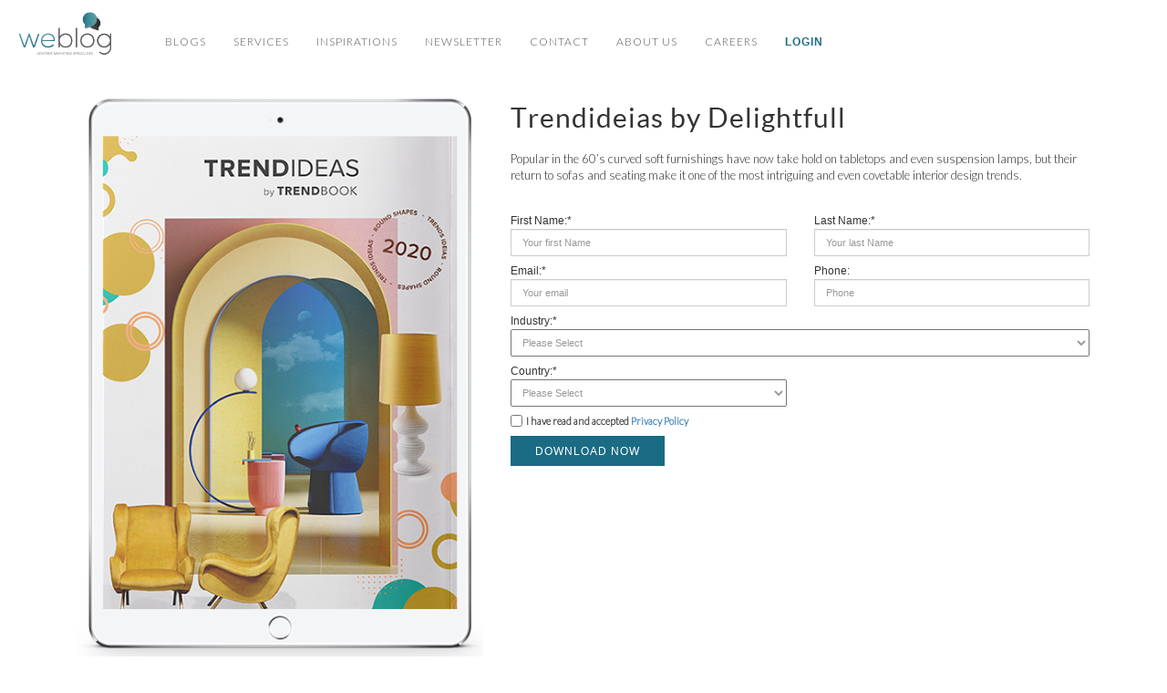

--- FILE ---
content_type: text/html; charset=UTF-8
request_url: https://weblogcontentmarketing.com/inspirations/trendideias-by-delightfull
body_size: 10748
content:
<!doctype html>
<html lang="en">
    <head>
        <meta charset="utf-8">
        <meta http-equiv="X-UA-Compatible" content="IE=edge">
        <meta name="viewport" content="width=device-width, initial-scale=1">

        <title>Weblog | We are content marketing specialists for Interior Design and Luxury</title>

        <link rel="shortcut icon" href="/images/favicon.png">
        <!-- css -->
        <link href="/css/style.css" rel="stylesheet" type="text/css">
        <link rel="stylesheet" href="/expanding-search/css/component.css">
        <link rel="stylesheet" href="/expanding-search/css/default.css">
        <link rel="stylesheet" href="/font-awesome/css/font-awesome.min.css">
        <link href="https://fonts.googleapis.com/css?family=Cabin|Lato:300" rel="stylesheet">

        <!-- bootstrap -->
        <link href="https://maxcdn.bootstrapcdn.com/bootstrap/3.3.7/css/bootstrap.min.css" rel="stylesheet" type="text/css">

        <script src="https://weblogcontentmarketing.com/expanding-search/js/modernizr.custom.js"></script>

        

<meta name='description' itemprop='description' content='Popular in the 60’s curved soft furnishings have now take hold on tabletops and even suspension lamps, but their return to sofas and seating make it one of the most intriguing and even covetable interior design trends.' />
<meta name='keywords' content='trendbookinspirations' />
<meta property='article:section' content='inspirations' />

<meta property="og:description" content="Popular in the 60’s curved soft furnishings have now take hold on tabletops and even suspension lamps, but their return to sofas and seating make it one of the most intriguing and even covetable interior design trends." />
<meta property="og:title" content="Trendideias by Delightfull" />
<meta property="og:url" content="https://weblogcontentmarketing.com/inspirations/trendideias-by-delightfull" />

<meta property="og:type" content="ebook" />


<meta property="og:site_name" content="Trendideias by Delightfull" />
<meta property="og:image" content="https://weblogcontentmarketing.com/images/ebooks/trendideias-by-delightfull.png" />
<meta property="og:image:url" content="https://weblogcontentmarketing.com/inspirations/trendideias-by-delightfull" />
<meta property="og:image:size" content="300" />

<meta name="twitter:card" content="weblog" />
<meta name="twitter:title" content="Trendideias by Delightfull" />
<meta name="twitter:site" content="#trendbookinspirations" />


        
        <!-- Global site tag (gtag.js) - Google Analytics -->
        <script async src="https://www.googletagmanager.com/gtag/js?id=UA-112486514-1"></script>
        <script>
          window.dataLayer = window.dataLayer || [];
          function gtag(){dataLayer.push(arguments);}
          gtag('js', new Date());

          gtag('config', 'UA-112486514-1');
        </script>

    </head>
    
    <body>
        <div class="container-fluid nopadding">
            <header id="header">
                <nav class="navbar navbar-light">
                    <div class="container-fluid">
                        <div class="navbar-header">
                            <button type="button" class="navbar-toggle" data-toggle="collapse" data-target="#myNavbar">
                                <span class="icon-bar"></span>
                                <span class="icon-bar"></span>
                                <span class="icon-bar"></span>
                            </button>
                            <a class="navbar-brand logo" href="/"><img src="/images/logo-weblog.png" alt=""></a>
                        </div>
                        <div class="collapse navbar-collapse" id="myNavbar">
                            <ul class="nav navbar-nav mr-auto">
                                <li class="active"><a href="/blogs">Blogs</a></li>
                                <li><a href="/services">Services</a></li>
                                <li><a href="/inspirations">Inspirations</a></li>
                                <li><a href="/newsletter">Newsletter</a></li>
                                
                                <li><a href="/contact">Contact</a></li>
                                <li><a href="/about-us">About Us</a></li>
                                <li><a href="/careers">Careers</a></li>
                                                                <li><a href="/login" style="color: #1e6c85; font-family: 'Lato Bold', sans-serif !important; font-weight: 600;">Login</a></li>
                                                            </ul>

                                                    </div>
                  </div>
                </nav>
            </header><!-- /header -->
        </div>

        <div class="main-content">
            
<div class="container">
	<div class="row">
		<div class="col-xs-12">
			<div class="community-images center-block">
				<div class="col-xs-12 col-md-12 nopadding">
					<div class="col-xs-12 col-md-5 m-sm-bottom m-xs-bottom">
												<img src="/images/ebooks//trendideias-by-delightfull.png" class="img-responsive center-block">
												<ul class="share-inspirations indi-page">
							<li style="font-size: 12px; letter-spacing: 1px;">Share:</li>
							<li><a href="https://www.facebook.com/sharer/sharer.php?u=https://weblogcontentmarketing.com/inspirations/trendideias-by-delightfull" target="_blank"><i class="fa fa-facebook"></i></a></li>
							<li><a href="https://twitter.com/home?status=https://weblogcontentmarketing.com/inspirations/trendideias-by-delightfull" target="_blank"><i class="fa fa-twitter"></i></a></li>
							<li><a href="https://pinterest.com/pin/create/link/?url=https://weblogcontentmarketing.com/inspirations/trendideias-by-delightfull&media=https://weblogcontentmarketing.com/images/ebooks/trendideias-by-delightfull.png&description=Trendideias by Delightfull" target="_blank"><i class="fa fa-pinterest"></i></a></li>
							<li><a href="https://www.linkedin.com/shareArticle?mini=true&url=https://weblogcontentmarketing.com/inspirations/trendideias-by-delightfull&title=Trendideias by Delightfull&summary=Trendideias by Delightfull&source=https://weblogcontentmarketing.com/inspirations/trendideias-by-delightfull" target="_blank"><i class="fa fa-linkedin"></i></a>
							<li><a href="https://api.whatsapp.com/send?text=https://weblogcontentmarketing.com/inspirations/trendideias-by-delightfull" target="_blank"><i class="fa fa-whatsapp"></i></a>
							</li>
						</ul>
					</div>
					<div class="col-xs-12 col-md-7 context-text">
						<h2 class="title-inspirations-page">Trendideias by Delightfull</h2>
						<p class="textdescription"><p>Popular in the 60’s curved soft furnishings have now take hold on tabletops and even suspension lamps, but their return to sofas and seating make it one of the most intriguing and even covetable interior design trends.</p></p>

						 

														<div class="row">
								<!-- icons color: #81807e -->


<div id="formDownloadEbook">        

    <div class="col-xs-12 nopadding formstyle extra" id="extra">
      <form data-parsley-validate method="post" class="form-parsley" action="https://weblogcontentmarketing.com/thankyoupage">
        <input type="hidden" name="_token" value="A5tEmeqMLifMjIU2B1qQVyiwBzCxx30cHaIIX7YV">
        <input type="hidden" name="nameinspiration" value="Trendideias by Delightfull" />
        <input type="hidden" name="linkebook" id="linkebook" value="/file-download/ebooks/trendideias-by-delightfull.pdf">
        <input type="hidden" name="utm_source" value=""/>
        <input type="hidden" name="linkpinsp" value="https://delightfull.eu/" />
                  <input type="hidden" name="brand_name" value="Weblog"/>
          <input type="hidden" name="brand_token" value="S15nHEKa2wbyaTaEvXhwurnYc0EHJNX3"/>
               
        <input type="hidden" name="origin" value="https://weblogcontentmarketing.com/inspirations/trendideias-by-delightfull" /> 
        
        <input type="hidden" name="referrer" class="referrer" />
        <input type="hidden" name="lead_path" class="lead_path" />
        <input name="interested" class="interested" />

        <div class="col-xs-12 col-md-6">
          <div class="input-block ">
            <span class="txt-request">First Name:*</span>
            <input type="text" name="first_name" class="form-control name" required placeholder="Your first Name" />
          </div>
        </div>

        <div class="col-xs-12 col-md-6">
          <div class="input-block ">
            <span class="txt-request">Last Name:*</span>
            <input type="text" name="last_name" class="form-control name" required placeholder="Your last Name" />
          </div>
        </div>

        <div class="col-xs-12 col-md-6">
          <div class="input-block ">
            <span class="txt-request">Email:*</span>
            <input type="email" name="email" class="form-control email" required parsley-type="email" placeholder="Your email" />
          </div>
        </div>

        <div class="col-xs-12 col-md-6">
          <div class="input-block ">
            <span class="txt-request">Phone:</span>
            <input type="text" name="phone" class="form-control phone" placeholder="Phone"/>
          </div>
        </div>

        <div class="col-xs-12">
          <div class="input-block ">
            <span class="txt-request">Industry:*</span>
            <select name="occupation" class="custom-select occupation" required>
              <option disabled="" selected="">Please Select</option>
<option value="Agent">Agent</option>
<option value="Architect">Architect</option>
<option value="Blog">Blog</option>
<option value="Contractor">Contractor</option>
<option value="Distributor">Distributor</option>
<option value="Final Buyer">Final Buyer</option>
<option value="Freelancer">Freelancer</option>
<option value="Furniture store">Furniture store</option>
<option value="Hotel">Hotel</option>
<option value="Interior Designer">Interior Designer</option>
<option value="Interior Designer/Architect">Interior Designer/Architect</option>
<option value="Magazine">Magazine</option>
<option value="Newspaper">Newspaper</option>
<option value="Online Store">Online Store</option>
<option value="Publisher">Publisher</option>
<option value="Radio">Radio</option>
<option value="Restaurant">Restaurant</option>
<!-- <option class="noindustry" value="Student">Student</option> -->
<option value="TV">TV</option>
<option class="noindustry" value="Other">Other</option>            </select>
          </div>
        </div>

        <div class="col-xs-12 nopadding conpanyopen" style="display: none;">
          <div class="col-xs-12 col-sm-6 pl-0 pr-0 pl-sm-0 pr-sm-2">
            <div class="input-block ">
              <span class="txt-request">Company:*</span>
              <input type="text" name="company" class="form-control company" placeholder="Company" />
            </div>
          </div>

          <div class="col-xs-12 col-sm-6 pl-0 pr-0 pr-sm-0 pl-sm-2">
            <div class="input-block ">
              <span class="txt-request">Website:</span>
              <input type="text" name="website" class="form-control website" placeholder="Website" />
            </div>
          </div>
        </div>

         <div class="col-xs-12 col-md-6">
          <div class="input-block ">
            <span class="txt-request">Country:*</span>
            <select name="country" class="custom-select country" required>
              <option disabled="" selected="">Please Select</option>
<option value="Afghanistan">Afghanistan</option>
<option value="Aland Islands">Åland Islands</option>
<option value="Albania">Albania</option>
<option value="Algeria">Algeria</option>
<option value="American Samoa">American Samoa</option>
<option value="Andorra">Andorra</option>
<option value="Angola">Angola</option>
<option value="Anguilla">Anguilla</option>
<option value="Antarctica">Antarctica</option>
<option value="Antigua and Barbuda">Antigua and Barbuda</option>
<option value="Argentina">Argentina</option>
<option value="Armenia">Armenia</option>
<option value="Aruba">Aruba</option>
<option value="Australia">Australia</option>
<option value="Austria">Austria</option>
<option value="Azerbaijan">Azerbaijan</option>
<option value="Bahamas">Bahamas</option>
<option value="Bahrain">Bahrain</option>
<option value="Bangladesh">Bangladesh</option>
<option value="Barbados">Barbados</option>
<option value="Belarus">Belarus</option>
<option value="Belgium">Belgium</option>
<option value="Belize">Belize</option>
<option value="Benin">Benin</option>
<option value="Bermuda">Bermuda</option>
<option value="Bhutan">Bhutan</option>
<option value="Bolivia, Plurinational State of">Bolivia, Plurinational State of</option>
<option value="Bosnia and Herzegovina">Bosnia and Herzegovina</option>
<option value="Botswana">Botswana</option>
<option value="Bouvet Island">Bouvet Island</option>
<option value="Brazil">Brazil</option>
<option value="British Indian Ocean Territory">British Indian Ocean Territory</option>
<option value="Brunei Darussalam">Brunei Darussalam</option>
<option value="Bulgaria">Bulgaria</option>
<option value="Burkina Faso">Burkina Faso</option>
<option value="Burundi">Burundi</option>
<option value="Cambodia">Cambodia</option>
<option value="Cameroon">Cameroon</option>
<option value="Canada">Canada</option>
<option value="Cape Verde">Cape Verde</option>
<option value="Cayman Islands">Cayman Islands</option>
<option value="Central African Republic">Central African Republic</option>
<option value="Chad">Chad</option>
<option value="Chile">Chile</option>
<option value="China">China</option>
<option value="Christmas Island">Christmas Island</option>
<option value="Cocos Keeling Islands">Cocos (Keeling) Islands</option>
<option value="Colombia">Colombia</option>
<option value="Comoros">Comoros</option>
<option value="Congo">Congo</option>
<option value="Congo, The Democratic Republic of the">Congo, The Democratic Republic of the</option>
<option value="Cook Islands">Cook Islands</option>
<option value="Costa Rica">Costa Rica</option>
<option value="Cote d’Ivoire">Côte d’Ivoire</option>
<option value="Croatia">Croatia</option>
<option value="Cuba">Cuba</option>
<option value="Curaçao">Curaçao</option>
<option value="Cyprus">Cyprus</option>
<option value="Czech Republic">Czech Republic</option>
<option value="Denmark">Denmark</option>
<option value="Djibouti">Djibouti</option>
<option value="Dominica">Dominica</option>
<option value="Dominican Republic">Dominican Republic</option>
<option value="Ecuador">Ecuador</option>
<option value="Egypt">Egypt</option>
<option value="El Salvador">El Salvador</option>
<option value="Equatorial Guinea">Equatorial Guinea</option>
<option value="Eritrea">Eritrea</option>
<option value="Estonia">Estonia</option>
<option value="Ethiopia">Ethiopia</option>
<option value="Falkland Islands (Malvinas)">Falkland Islands (Malvinas)</option>
<option value="Faroe Islands">Faroe Islands</option>
<option value="Fiji">Fiji</option>
<option value="Finland">Finland</option>
<option value="France">France</option>
<option value="French Guiana">French Guiana</option>
<option value="French Polynesia">French Polynesia</option>
<option value="French Southern Territories">French Southern Territories</option>
<option value="Gabon">Gabon</option>
<option value="Gambia">Gambia</option>
<option value="Georgia">Georgia</option>
<option value="Germany">Germany</option>
<option value="Ghana">Ghana</option>
<option value="Gibraltar">Gibraltar</option>
<option value="Greece">Greece</option>
<option value="Greenland">Greenland</option>
<option value="Grenada">Grenada</option>
<option value="Guadeloupe">Guadeloupe</option>
<option value="Guam">Guam</option>
<option value="Guatemala">Guatemala</option>
<option value="Guernsey">Guernsey</option>
<option value="Guinea">Guinea</option>
<option value="Guinea-bissau">Guinea-bissau</option>
<option value="Guyana">Guyana</option>
<option value="Haiti">Haiti</option>
<option value="Heard Island and McDonald Islands">Heard Island and McDonald Islands</option>
<option value="Holy See (Vatican City State)">Holy See (Vatican City State)</option>
<option value="Honduras">Honduras</option>
<option value="Hungary">Hungary</option>
<option value="Iceland">Iceland</option>
<option value="India">India</option>
<option value="Indonesia">Indonesia</option>
<option value="Iran, Islamic Republic of">Iran, Islamic Republic of</option>
<option value="Iraq">Iraq</option>
<option value="Ireland">Ireland</option>
<option value="Isle of Man">Isle of Man</option>
<option value="Israel">Israel</option>
<option value="Italy">Italy</option>
<option value="Jamaica">Jamaica</option>
<option value="Japan">Japan</option>
<option value="Jersey">Jersey</option>
<option value="Jordan">Jordan</option>
<option value="Kazakhstan">Kazakhstan</option>
<option value="Kenya">Kenya</option>
<option value="Kiribati">Kiribati</option>
<option value="Korea, Democratic People’s Republic of">Korea, Democratic People's Republic of</option>
<option value="Korea, Republic of">Korea, Republic of</option>
<option value="Kuwait">Kuwait</option>
<option value="Kyrgyzstan">Kyrgyzstan</option>
<option value="Lao People's Democratic Republic">Lao People's Democratic Republic</option>
<option value="Latvia">Latvia</option>
<option value="Lebanon">Lebanon</option>
<option value="Lesotho">Lesotho</option>
<option value="Liberia">Liberia</option>
<option value="Libyan Arab Jamahiriya">Libyan Arab Jamahiriya</option>
<option value="Liechtenstein">Liechtenstein</option>
<option value="Lithuania">Lithuania</option>
<option value="Luxembourg">Luxembourg</option>
<option value="Macao">Macao</option>
<option value="Macedonia">Macedonia</option>
<option value="Madagascar">Madagascar</option>
<option value="Malawi">Malawi</option>
<option value="Malaysia">Malaysia</option>
<option value="Maldives">Maldives</option>
<option value="Mali">Mali</option>
<option value="Malta">Malta</option>
<option value="Marshall Islands">Marshall Islands</option>
<option value="Martinique">Martinique</option>
<option value="Mauritania">Mauritania</option>
<option value="Mauritius">Mauritius</option>
<option value="Mayotte">Mayotte</option>
<option value="Mexico">Mexico</option>
<option value="Micronesia, Federated States of">Micronesia, Federated States of</option>
<option value="Moldova Republic of">Moldova, Republic of</option>
<option value="Monaco">Monaco</option>
<option value="Mongolia">Mongolia</option>
<option value="Montenegro">Montenegro</option>
<option value="Montserrat">Montserrat</option>
<option value="Morocco">Morocco</option>
<option value="Mozambique">Mozambique</option>
<option value="Myanmar">Myanmar</option>
<option value="Namibia">Namibia</option>
<option value="Nauru">Nauru</option>
<option value="Nepal">Nepal</option>
<option value="Netherlands">Netherlands</option>
<option value="Netherlands Antilles">Netherlands Antilles</option>
<option value="New Caledonia">New Caledonia</option>
<option value="New Zealand">New Zealand</option>
<option value="Nicaragua">Nicaragua</option>
<option value="Niger">Niger</option>
<option value="Nigeria">Nigeria</option>
<option value="Niue">Niue</option>
<option value="Norfolk Island">Norfolk Island</option>
<option value="Northern Mariana Islands">Northern Mariana Islands</option>
<option value="Norway">Norway</option>
<option value="Oman">Oman</option>
<option value="Pakistan">Pakistan</option>
<option value="Palau">Palau</option>
<option value="Panama">Panama</option>
<option value="Papua New Guinea">Papua New Guinea</option>
<option value="Paraguay">Paraguay</option>
<option value="Peru">Peru</option>
<option value="Philippines">Philippines</option>
<option value="Pitcairn">Pitcairn</option>
<option value="Poland">Poland</option>
<option value="Portugal">Portugal</option>
<option value="Puerto Rico">Puerto Rico</option>
<option value="Qatar">Qatar</option>
<option value="Réunion">Réunion</option>
<option value="Romania">Romania</option>
<option value="Russian Federation">Russian Federation</option>
<option value="Rwanda">Rwanda</option>
<option value="Saint Barthélemy">Saint Barthélemy</option>
<option value="Saint Kitts and Nevis">Saint Kitts and Nevis</option>
<option value="Saint Lucia">Saint Lucia</option>
<option value="Saint Martin">Saint Martin</option>
<option value="Saint Pierre and Miquelon">Saint Pierre and Miquelon</option>
<option value="Saint Vincent and the Grenadines">Saint Vincent and the Grenadines</option>
<option value="Samoa">Samoa</option>
<option value="San Marino">San Marino</option>
<option value="Sao Tome and Principe">Sao Tome and Principe</option>
<option value="Saudi Arabia">Saudi Arabia</option>
<option value="Senegal">Senegal</option>
<option value="Serbia">Serbia</option>
<option value="Seychelles">Seychelles</option>
<option value="Sierra Leone">Sierra Leone</option>
<option value="Singapore">Singapore</option>
<option value="Slovakia">Slovakia</option>
<option value="Slovenia">Slovenia</option>
<option value="Solomon Islands">Solomon Islands</option>
<option value="Somalia">Somalia</option>
<option value="South Africa">South Africa</option>
<option value="Spain">Spain</option>
<option value="Sri Lanka">Sri Lanka</option>
<option value="Sudan">Sudan</option>
<option value="Suriname">Suriname</option>
<option value="Svalbard and Jan Mayen">Svalbard and Jan Mayen</option>
<option value="Swaziland">Swaziland</option>
<option value="Sweden">Sweden</option>
<option value="Switzerland">Switzerland</option>
<option value="Syrian Arab Republic">Syrian Arab Republic</option>
<option value="Tajikistan">Tajikistan</option>
<option value="Tanzania, United Republic of">Tanzania, United Republic of</option>
<option value="Thailand">Thailand</option>
<option value="Timor-leste">Timor-leste</option>
<option value="Togo">Togo</option>
<option value="Tokelau">Tokelau</option>
<option value="Tonga">Tonga</option>
<option value="Trinidad and Tobago">Trinidad and Tobago</option>
<option value="Tunisia">Tunisia</option>
<option value="Turkey">Turkey</option>
<option value="Turkmenistan">Turkmenistan</option>
<option value="Turks and Caicos Islands">Turks and Caicos Islands</option>
<option value="Tuvalu">Tuvalu</option>
<option value="Uganda">Uganda</option>
<option value="Ukraine">Ukraine</option>
<option value="United Arab Emirates">United Arab Emirates</option>
<option value="United Kingdom">United Kingdom</option>
<option value="United States">United States</option>
<option value="Uruguay">Uruguay</option>
<option value="Uzbekistan">Uzbekistan</option>
<option value="Vanuatu">Vanuatu</option>
<option value="Venezuela, Bolivarian Republic of">Venezuela</option>
<option value="Viet Nam">Viet Nam</option>
<option value="Virgin Islands, British">Virgin Islands, British</option>
<option value="Virgin Islands US">Virgin Islands, U.S.</option>
<option value="Wallis and Futuna">Wallis and Futuna</option>
<option value="Western Sahara">Western Sahara</option>
<option value="Yemen">Yemen</option>
<option value="Zambia">Zambia</option>
<option value="Zimbabwe">Zimbabwe</option>
            </select>
          </div>
        </div>
        <div class="col-xs-12 col-md-6 stateopen" style="display: none;">
          <div class="input-block ">
            <span class="txt-request">State:*</span>
            <select name="selectState" id="selectState" class="custom-select">
              <option selected="" value="" disabled="">Please Select State (USA only) * </option>
<option value="Alabama">Alabama</option>
<option value="Alaska">Alaska</option>
<option value="Arizona">Arizona</option>
<option value="Arkansas">Arkansas</option>
<option value="California">California</option>
<option value="Colorado">Colorado</option>
<option value="Connecticut">Connecticut</option>
<option value="Delaware">Delaware</option>
<option value="District Of Columbia">District Of Columbia</option>
<option value="Florida">Florida</option>
<option value="Georgia">Georgia</option>
<option value="Guam">Guam</option>
<option value="Hawaii">Hawaii</option>
<option value="Idaho">Idaho</option>
<option value="Illinois">Illinois</option>
<option value="Indiana">Indiana</option>
<option value="Iowa">Iowa</option>
<option value="Kansas">Kansas</option>
<option value="Kentucky">Kentucky</option>
<option value="Legal Forms">Legal Forms</option>
<option value="Louisiana">Louisiana</option>
<option value="Maine">Maine</option>
<option value="Maryland">Maryland</option>
<option value="Massachusetts">Massachusetts</option>
<option value="Michigan">Michigan</option>
<option value="Minnesota">Minnesota</option>
<option value="Mississippi">Mississippi</option>
<option value="Missouri">Missouri</option>
<option value="Montana">Montana</option>
<option value="Nebraska">Nebraska</option>
<option value="Nevada">Nevada</option>
<option value="New Hampshire">New Hampshire</option>
<option value="New Jersey">New Jersey</option>
<option value="New Mexico">New Mexico</option>
<option value="New York">New York</option>
<option value="North Carolina">North Carolina</option>
<option value="North Dakota">North Dakota</option>
<option value="Official Federal Forms">Official Federal Forms</option>
<option value="Ohio">Ohio</option>
<option value="Oklahoma">Oklahoma</option>
<option value="Oregon">Oregon</option>
<option value="Pennsylvania">Pennsylvania</option>
<option value="Puerto Rico">Puerto Rico</option>
<option value="Rhode Island">Rhode Island</option>
<option value="South Carolina">South Carolina</option>
<option value="South Dakota">South Dakota</option>
<option value="Tennessee">Tennessee</option>
<option value="Texas">Texas</option>
<option value="Utah">Utah</option>
<option value="Vermont">Vermont</option>
<option value="Virginia">Virginia</option>
<option value="Washington">Washington</option>
<option value="West Virginia">West Virginia</option>
<option value="Wisconsin">Wisconsin</option>
<option value="Wyoming">Wyoming</option>            </select>
          </div>
        </div>
  
        <div class="col-xs-12">
          <div class="input-block checkboxfield ">
            <label class="col-xs-12 nopadding">
                <input type="checkbox" name="checkPrivacy" id="checkPrivacy" value="yes" required="" style="float: left;">
                <p style="margin-top: 3px; font-size: 11px; margin-bottom: 0;">&nbsp;&nbsp;I have read and accepted <a target="_blank">Privacy Policy</a></p>
            </label>
          </div>
        </div>


         

        

        <div class="col-xs-12">
          <button type="submit" id="request-price-tag" class="btn btn-blue btn-down btn-inspiration-download"> DOWNLOAD NOW</button>
          <span class="span-success" style="display: none;">Thanks For Download!</span>
          
        </div>
      </form>
     <a style="display: none" href="https://weblogcontentmarketing.com/file-download/ebooks/trendideias-by-delightfull.pdf" target="_blank" download> <button id="linkdown" type="button"></button></a>
      
</div>


							</div>      
							 

						               

					</div>
				</div>
			</div>
		</div>
	</div>
	<!-- <div class="col-xs-12" style="height: 30px"></div> -->



			
			<div class="col-xs-12">
				<div class="community-images center-block">
					<div class="col-xs-12 col-sm-9 col-md-5">
						<h1 class="title-prince">RELATED ARTICLES</h1>
					</div>
				</div>
			</div>
	
	<div class="col-xs-12">
		
		<div class="community-images center-block">
		
			
			
	
		
			<div class="col-xs-12 col-sm-6 col-md-4 articles_blogs">
				<h4><a href="https://www.delightfull.eu/blog/2020/03/06/carter-family-meet-our-incredible-modern-lamps-design/" target="_blank">Carter Family: Meet Our Incredible Modern Lamps Design</a></h4>
				<div class="img-feet">
					<a href="https://www.delightfull.eu/blog/2020/03/06/carter-family-meet-our-incredible-modern-lamps-design/" target="_blank">
						<img src="https://weblogcontentmarketing.com/images/articles-blog/carter-family-meet-our-incredible-modern-lamps-design.jpg" alt="Carter Family: Meet Our Incredible Modern Lamps Design" class="img-responsive">
					</a>
				</div>
			</div>
		

		
			
			</div>
	</div>
	
	<div class="col-xs-12">
	
		<div class="community-images">
				
		</div>
			
	</div>

	<div class="col-xs-12" style="height: 30px"></div>

	
	

	

	<div class="col-xs-12">
		<div class="community-images center-block">
			<div class="col-xs-12 col-sm-9 col-md-5">
				<h1 class="title-prince">OTHER INSPIRATIONS</h1>
			</div>
		</div>
	</div>

	<div class="section-ebooks-related">
		<div class="col-xs-12 col-sm-4 col-md-3 m-bottom element-item infog" data-category="info">
	  		<a href="https://weblogcontentmarketing.com/inspirations/best-75-interior-designers-from-new-york" target="_blank">
	  			<div class="over-inspiratons-imgs"></div>
	    		<img src="/images/ebooks/best-75-interior-designers-from-new-york.png" alt="" class="img-responsive center-block">
	    	</a>
	    	<div class="caption-ebooks">
	    		<h4 class="name-ebook"><a href="https://weblogcontentmarketing.com/inspirations/best-75-interior-designers-from-new-york" target="_blank">Best 75 Interior Designers From New York</a></h4>
				<ul class="share-inspirations">
					<li style="font-size: 11px">Share:</li>
					<li><a href="https://www.facebook.com/sharer/sharer.php?u=https://weblogcontentmarketing.com/inspirations/best-75-interior-designers-from-new-york" target="_blank"><i class="fa fa-facebook"></i></a></li>
					<li><a href="https://twitter.com/home?status=https://weblogcontentmarketing.com/inspirations/best-75-interior-designers-from-new-york" target="_blank"><i class="fa fa-twitter"></i></a></li>
					<li><a href="https://pinterest.com/pin/create/link/?url=https://weblogcontentmarketing.com/inspirations/trendbook---terracotta&media=https://weblogcontentmarketing.com/inspirations/images/ebooks/best-75-interior-designers-from-new-york.png&description=Best 75 Interior Designers From New York" target="_blank"><i class="fa fa-pinterest"></i></a></li>
					<li><a href="https://www.linkedin.com/shareArticle?mini=true&url=https://weblogcontentmarketing.com/inspirations/best-75-interior-designers-from-new-york&title=Best 75 Interior Designers From New York&summary=Best 75 Interior Designers From New York&source=https://weblogcontentmarketing.com/" target="_blank"><i class="fa fa-linkedin"></i></a></li>
					<li><a href="https://api.whatsapp.com/send?text=https://weblogcontentmarketing.com/inspirations/best-75-interior-designers-from-new-york" target="_blank"><i class="fa fa-whatsapp"></i></a>
				</ul>
				<div class="read-more-inspirations">
					<a href="https://weblogcontentmarketing.com/inspirations/best-75-interior-designers-from-new-york" target="_blank">Download</a>
				</div>
			</div>
	  	</div>
	  	<div class="col-xs-12 col-sm-4 col-md-3 m-bottom element-item infog" data-category="info">
	  		<a href="https://weblogcontentmarketing.com/inspirations/best-10-interior-designers-from-marrakech" target="_blank">
	  			<div class="over-inspiratons-imgs"></div>
	    		<img src="/images/ebooks/best-10-interior-designers-from-marrakech.png" alt="" class="img-responsive center-block">
	    	</a>
	    	<div class="caption-ebooks">
	    		<h4 class="name-ebook"><a href="https://weblogcontentmarketing.com/inspirations/best-10-interior-designers-from-marrakech" target="_blank">Best 10 Interior Designers from Marrakech</a></h4>
				<ul class="share-inspirations">
					<li style="font-size: 11px">Share:</li>
					<li><a href="https://www.facebook.com/sharer/sharer.php?u=https://weblogcontentmarketing.com/inspirations/best-10-interior-designers-from-marrakech" target="_blank"><i class="fa fa-facebook"></i></a></li>
					<li><a href="https://twitter.com/home?status=https://weblogcontentmarketing.com/inspirations/best-10-interior-designers-from-marrakech" target="_blank"><i class="fa fa-twitter"></i></a></li>
					<li><a href="https://pinterest.com/pin/create/link/?url=https://weblogcontentmarketing.com/inspirations/best-10-interior-designers-from-marrakech&media=https://weblogcontentmarketing.com/inspirations/images/ebooks/best-10-interior-designers-from-marrakech.png&description=Best 10 Interior Designers from Marrakech" target="_blank"><i class="fa fa-pinterest"></i></a></li>
					<li><a href="https://www.linkedin.com/shareArticle?mini=true&url=https://weblogcontentmarketing.com/inspirations/best-10-interior-designers-from-marrakech&title=Best 10 Interior Designers from Marrakech&summary=Best 10 Interior Designers from Marrakech&source=https://weblogcontentmarketing.com/" target="_blank"><i class="fa fa-linkedin"></i></a></li>
					<li><a href="https://api.whatsapp.com/send?text=https://weblogcontentmarketing.com/inspirations/best-10-interior-designers-from-marrakech" target="_blank"><i class="fa fa-whatsapp"></i></a>
					</li>
				</ul>
				<div class="read-more-inspirations">
					<a href="https://weblogcontentmarketing.com/inspirations/best-10-interior-designers-from-marrakech" target="_blank">Download</a>
				</div>
			</div>
	  	</div>
	  	<div class="col-xs-12 col-sm-4 col-md-3 m-bottom element-item infog" data-category="info">
	  		<a href="https://weblogcontentmarketing.com/inspirations/best-63-interior-designers-from-london" target="_blank">
	  			<div class="over-inspiratons-imgs"></div>
	    		<img src="/images/ebooks/best-63-interior-designers-from-london.png" alt="" class="img-responsive center-block">
	    	</a>
	    	<div class="caption-ebooks">
	    		<h4 class="name-ebook"><a href="https://weblogcontentmarketing.com/inspirations/best-63-interior-designers-from-london" target="_blank">Best 63 Interior Designers from London</a></h4>
				<ul class="share-inspirations">
					<li style="font-size: 11px">Share:</li>
					<li><a href="https://www.facebook.com/sharer/sharer.php?u=https://weblogcontentmarketing.com/inspirations/best-63-interior-designers-from-london" target="_blank"><i class="fa fa-facebook"></i></a></li>
					<li><a href="https://twitter.com/home?status=https://weblogcontentmarketing.com/inspirations/best-63-interior-designers-from-london" target="_blank"><i class="fa fa-twitter"></i></a></li>
					<li><a href="https://pinterest.com/pin/create/link/?url=https://weblogcontentmarketing.com/inspirations/best-63-interior-designers-from-london&media=https://weblogcontentmarketing.com/inspirations/images/ebooks/best-63-interior-designers-from-london.png.png&description=Best 63 Interior Designers from London" target="_blank"><i class="fa fa-pinterest"></i></a></li>
					<li><a href="https://www.linkedin.com/shareArticle?mini=true&url=https://weblogcontentmarketing.com/inspirations/best-63-interior-designers-from-london&title=Best 63 Interior Designers from London&summary=Best 63 Interior Designers from London&source=https://weblogcontentmarketing.com/" target="_blank"><i class="fa fa-linkedin"></i></a></li>
					<li><a href="https://api.whatsapp.com/send?text=https://weblogcontentmarketing.com/inspirations/best-63-interior-designers-from-london" target="_blank"><i class="fa fa-whatsapp"></i></a>
				</ul>
				<div class="read-more-inspirations">
					<a href="https://weblogcontentmarketing.com/inspirations/best-63-interior-designers-from-london" target="_blank">Download</a>
				</div>
			</div>
	  	</div>
	  	<div class="col-xs-12 col-sm-4 col-md-3 m-bottom element-item infog" data-category="info">
	  		<a href="https://weblogcontentmarketing.com/inspirations/best-53-interior-designers-from-paris" target="_blank">
	  			<div class="over-inspiratons-imgs"></div>
	    		<img src="/images/ebooks/best-53-interior-designers-from-paris.png" alt="" class="img-responsive center-block">
	    	</a>
	    	<div class="caption-ebooks">
	    		<h4 class="name-ebook"><a href="https://weblogcontentmarketing.com/inspirations/best-53-interior-designers-from-paris" target="_blank">Best 53 Interior Designers From Paris</a></h4>
				<ul class="share-inspirations">
					<li style="font-size: 11px">Share:</li>
					<li><a href="https://www.facebook.com/sharer/sharer.php?u=https://weblogcontentmarketing.com/inspirations/best-53-interior-designers-from-paris" target="_blank"><i class="fa fa-facebook"></i></a></li>
					<li><a href="https://twitter.com/home?status=https://weblogcontentmarketing.com/inspirations/best-53-interior-designers-from-paris" target="_blank"><i class="fa fa-twitter"></i></a></li>
					<li><a href="https://pinterest.com/pin/create/link/?url=https://weblogcontentmarketing.com/inspirations/best-53-interior-designers-from-paris&media=https://weblogcontentmarketing.com/inspirations/images/ebooks/best-53-interior-designers-from-paris.png&description=Best 53 Interior Designers From Paris" target="_blank"><i class="fa fa-pinterest"></i></a></li>
					<li><a href="https://www.linkedin.com/shareArticle?mini=true&url=https://weblogcontentmarketing.com/inspirations/best-53-interior-designers-from-paris&title=>Best 53 Interior Designers From Paris&summary=Best 53 Interior Designers From Paris&source=https://weblogcontentmarketing.com/" target="_blank"><i class="fa fa-linkedin"></i></a></li>
					<li><a href="https://api.whatsapp.com/send?text=https://weblogcontentmarketing.com/inspirations/best-53-interior-designers-from-paris" target="_blank"><i class="fa fa-whatsapp"></i></a>
				</ul>
				<div class="read-more-inspirations">
					<a href="https://weblogcontentmarketing.com/inspirations/best-53-interior-designers-from-paris" target="_blank">Download</a>
				</div>
			</div>
	  	</div>
	</div>
	
	<!-- icons color: #81807e -->



<div id="formebook_new" class="form-popup-header col-xs-12 modal fade stylemodals">
      
  <div class="modal-dialog">

    <div class="modal-content">
      <div class="modal-header">
        <button type="button" class="close" data-dismiss="modal">&times;</button>
      </div>         

    <div class="col-xs-12 formstyle extra" id="extra">
      <form data-parsley-validate method="post" class="form-parsley" action="https://weblogcontentmarketing.com/thankyoupage">
        <input type="hidden" name="_token" value="A5tEmeqMLifMjIU2B1qQVyiwBzCxx30cHaIIX7YV">
        <input type="hidden" name="nameinspiration" value="Trendideias by Delightfull" />
        <input type="hidden" name="linkebook" id="linkebook" value="/file-download/ebooks/trendideias-by-delightfull.pdf">
        <input type="hidden" name="utm_source" value=""/>
        <input type="hidden" name="linkpinsp" value="https://delightfull.eu/" />
        <input type="hidden" name="origin" class="origin" />
        <input type="hidden" name="referrer" class="referrer" />
        <input type="hidden" name="lead_path" class="lead_path" />
        <input type="hidden" name="interested" class="interested" />

        <div class="col-xs-12">
          <div class="input-block ">
            <span class="txt-request">First Name:*</span>
            <input type="text" name="first_name" class="form-control name" required placeholder="Your first Name" />
          </div>
        </div>

        <div class="col-xs-12">
          <div class="input-block ">
            <span class="txt-request">Last Name:*</span>
            <input type="text" name="last_name" class="form-control name" required placeholder="Your last Name" />
          </div>
        </div>

        <div class="col-xs-12">
          <div class="input-block ">
            <span class="txt-request">Email:*</span>
            <input type="email" name="email" class="form-control email" required parsley-type="email" placeholder="Your email" />
          </div>
        </div>

         <div class="col-xs-12">
          <div class="input-block ">
            <span class="txt-request">Country:*</span>
            <select name="country" class="custom-select country" required>
              <option disabled="" selected="">Please Select</option>
<option value="Afghanistan">Afghanistan</option>
<option value="Aland Islands">Åland Islands</option>
<option value="Albania">Albania</option>
<option value="Algeria">Algeria</option>
<option value="American Samoa">American Samoa</option>
<option value="Andorra">Andorra</option>
<option value="Angola">Angola</option>
<option value="Anguilla">Anguilla</option>
<option value="Antarctica">Antarctica</option>
<option value="Antigua and Barbuda">Antigua and Barbuda</option>
<option value="Argentina">Argentina</option>
<option value="Armenia">Armenia</option>
<option value="Aruba">Aruba</option>
<option value="Australia">Australia</option>
<option value="Austria">Austria</option>
<option value="Azerbaijan">Azerbaijan</option>
<option value="Bahamas">Bahamas</option>
<option value="Bahrain">Bahrain</option>
<option value="Bangladesh">Bangladesh</option>
<option value="Barbados">Barbados</option>
<option value="Belarus">Belarus</option>
<option value="Belgium">Belgium</option>
<option value="Belize">Belize</option>
<option value="Benin">Benin</option>
<option value="Bermuda">Bermuda</option>
<option value="Bhutan">Bhutan</option>
<option value="Bolivia, Plurinational State of">Bolivia, Plurinational State of</option>
<option value="Bosnia and Herzegovina">Bosnia and Herzegovina</option>
<option value="Botswana">Botswana</option>
<option value="Bouvet Island">Bouvet Island</option>
<option value="Brazil">Brazil</option>
<option value="British Indian Ocean Territory">British Indian Ocean Territory</option>
<option value="Brunei Darussalam">Brunei Darussalam</option>
<option value="Bulgaria">Bulgaria</option>
<option value="Burkina Faso">Burkina Faso</option>
<option value="Burundi">Burundi</option>
<option value="Cambodia">Cambodia</option>
<option value="Cameroon">Cameroon</option>
<option value="Canada">Canada</option>
<option value="Cape Verde">Cape Verde</option>
<option value="Cayman Islands">Cayman Islands</option>
<option value="Central African Republic">Central African Republic</option>
<option value="Chad">Chad</option>
<option value="Chile">Chile</option>
<option value="China">China</option>
<option value="Christmas Island">Christmas Island</option>
<option value="Cocos Keeling Islands">Cocos (Keeling) Islands</option>
<option value="Colombia">Colombia</option>
<option value="Comoros">Comoros</option>
<option value="Congo">Congo</option>
<option value="Congo, The Democratic Republic of the">Congo, The Democratic Republic of the</option>
<option value="Cook Islands">Cook Islands</option>
<option value="Costa Rica">Costa Rica</option>
<option value="Cote d’Ivoire">Côte d’Ivoire</option>
<option value="Croatia">Croatia</option>
<option value="Cuba">Cuba</option>
<option value="Curaçao">Curaçao</option>
<option value="Cyprus">Cyprus</option>
<option value="Czech Republic">Czech Republic</option>
<option value="Denmark">Denmark</option>
<option value="Djibouti">Djibouti</option>
<option value="Dominica">Dominica</option>
<option value="Dominican Republic">Dominican Republic</option>
<option value="Ecuador">Ecuador</option>
<option value="Egypt">Egypt</option>
<option value="El Salvador">El Salvador</option>
<option value="Equatorial Guinea">Equatorial Guinea</option>
<option value="Eritrea">Eritrea</option>
<option value="Estonia">Estonia</option>
<option value="Ethiopia">Ethiopia</option>
<option value="Falkland Islands (Malvinas)">Falkland Islands (Malvinas)</option>
<option value="Faroe Islands">Faroe Islands</option>
<option value="Fiji">Fiji</option>
<option value="Finland">Finland</option>
<option value="France">France</option>
<option value="French Guiana">French Guiana</option>
<option value="French Polynesia">French Polynesia</option>
<option value="French Southern Territories">French Southern Territories</option>
<option value="Gabon">Gabon</option>
<option value="Gambia">Gambia</option>
<option value="Georgia">Georgia</option>
<option value="Germany">Germany</option>
<option value="Ghana">Ghana</option>
<option value="Gibraltar">Gibraltar</option>
<option value="Greece">Greece</option>
<option value="Greenland">Greenland</option>
<option value="Grenada">Grenada</option>
<option value="Guadeloupe">Guadeloupe</option>
<option value="Guam">Guam</option>
<option value="Guatemala">Guatemala</option>
<option value="Guernsey">Guernsey</option>
<option value="Guinea">Guinea</option>
<option value="Guinea-bissau">Guinea-bissau</option>
<option value="Guyana">Guyana</option>
<option value="Haiti">Haiti</option>
<option value="Heard Island and McDonald Islands">Heard Island and McDonald Islands</option>
<option value="Holy See (Vatican City State)">Holy See (Vatican City State)</option>
<option value="Honduras">Honduras</option>
<option value="Hungary">Hungary</option>
<option value="Iceland">Iceland</option>
<option value="India">India</option>
<option value="Indonesia">Indonesia</option>
<option value="Iran, Islamic Republic of">Iran, Islamic Republic of</option>
<option value="Iraq">Iraq</option>
<option value="Ireland">Ireland</option>
<option value="Isle of Man">Isle of Man</option>
<option value="Israel">Israel</option>
<option value="Italy">Italy</option>
<option value="Jamaica">Jamaica</option>
<option value="Japan">Japan</option>
<option value="Jersey">Jersey</option>
<option value="Jordan">Jordan</option>
<option value="Kazakhstan">Kazakhstan</option>
<option value="Kenya">Kenya</option>
<option value="Kiribati">Kiribati</option>
<option value="Korea, Democratic People’s Republic of">Korea, Democratic People's Republic of</option>
<option value="Korea, Republic of">Korea, Republic of</option>
<option value="Kuwait">Kuwait</option>
<option value="Kyrgyzstan">Kyrgyzstan</option>
<option value="Lao People's Democratic Republic">Lao People's Democratic Republic</option>
<option value="Latvia">Latvia</option>
<option value="Lebanon">Lebanon</option>
<option value="Lesotho">Lesotho</option>
<option value="Liberia">Liberia</option>
<option value="Libyan Arab Jamahiriya">Libyan Arab Jamahiriya</option>
<option value="Liechtenstein">Liechtenstein</option>
<option value="Lithuania">Lithuania</option>
<option value="Luxembourg">Luxembourg</option>
<option value="Macao">Macao</option>
<option value="Macedonia">Macedonia</option>
<option value="Madagascar">Madagascar</option>
<option value="Malawi">Malawi</option>
<option value="Malaysia">Malaysia</option>
<option value="Maldives">Maldives</option>
<option value="Mali">Mali</option>
<option value="Malta">Malta</option>
<option value="Marshall Islands">Marshall Islands</option>
<option value="Martinique">Martinique</option>
<option value="Mauritania">Mauritania</option>
<option value="Mauritius">Mauritius</option>
<option value="Mayotte">Mayotte</option>
<option value="Mexico">Mexico</option>
<option value="Micronesia, Federated States of">Micronesia, Federated States of</option>
<option value="Moldova Republic of">Moldova, Republic of</option>
<option value="Monaco">Monaco</option>
<option value="Mongolia">Mongolia</option>
<option value="Montenegro">Montenegro</option>
<option value="Montserrat">Montserrat</option>
<option value="Morocco">Morocco</option>
<option value="Mozambique">Mozambique</option>
<option value="Myanmar">Myanmar</option>
<option value="Namibia">Namibia</option>
<option value="Nauru">Nauru</option>
<option value="Nepal">Nepal</option>
<option value="Netherlands">Netherlands</option>
<option value="Netherlands Antilles">Netherlands Antilles</option>
<option value="New Caledonia">New Caledonia</option>
<option value="New Zealand">New Zealand</option>
<option value="Nicaragua">Nicaragua</option>
<option value="Niger">Niger</option>
<option value="Nigeria">Nigeria</option>
<option value="Niue">Niue</option>
<option value="Norfolk Island">Norfolk Island</option>
<option value="Northern Mariana Islands">Northern Mariana Islands</option>
<option value="Norway">Norway</option>
<option value="Oman">Oman</option>
<option value="Pakistan">Pakistan</option>
<option value="Palau">Palau</option>
<option value="Panama">Panama</option>
<option value="Papua New Guinea">Papua New Guinea</option>
<option value="Paraguay">Paraguay</option>
<option value="Peru">Peru</option>
<option value="Philippines">Philippines</option>
<option value="Pitcairn">Pitcairn</option>
<option value="Poland">Poland</option>
<option value="Portugal">Portugal</option>
<option value="Puerto Rico">Puerto Rico</option>
<option value="Qatar">Qatar</option>
<option value="Réunion">Réunion</option>
<option value="Romania">Romania</option>
<option value="Russian Federation">Russian Federation</option>
<option value="Rwanda">Rwanda</option>
<option value="Saint Barthélemy">Saint Barthélemy</option>
<option value="Saint Kitts and Nevis">Saint Kitts and Nevis</option>
<option value="Saint Lucia">Saint Lucia</option>
<option value="Saint Martin">Saint Martin</option>
<option value="Saint Pierre and Miquelon">Saint Pierre and Miquelon</option>
<option value="Saint Vincent and the Grenadines">Saint Vincent and the Grenadines</option>
<option value="Samoa">Samoa</option>
<option value="San Marino">San Marino</option>
<option value="Sao Tome and Principe">Sao Tome and Principe</option>
<option value="Saudi Arabia">Saudi Arabia</option>
<option value="Senegal">Senegal</option>
<option value="Serbia">Serbia</option>
<option value="Seychelles">Seychelles</option>
<option value="Sierra Leone">Sierra Leone</option>
<option value="Singapore">Singapore</option>
<option value="Slovakia">Slovakia</option>
<option value="Slovenia">Slovenia</option>
<option value="Solomon Islands">Solomon Islands</option>
<option value="Somalia">Somalia</option>
<option value="South Africa">South Africa</option>
<option value="Spain">Spain</option>
<option value="Sri Lanka">Sri Lanka</option>
<option value="Sudan">Sudan</option>
<option value="Suriname">Suriname</option>
<option value="Svalbard and Jan Mayen">Svalbard and Jan Mayen</option>
<option value="Swaziland">Swaziland</option>
<option value="Sweden">Sweden</option>
<option value="Switzerland">Switzerland</option>
<option value="Syrian Arab Republic">Syrian Arab Republic</option>
<option value="Tajikistan">Tajikistan</option>
<option value="Tanzania, United Republic of">Tanzania, United Republic of</option>
<option value="Thailand">Thailand</option>
<option value="Timor-leste">Timor-leste</option>
<option value="Togo">Togo</option>
<option value="Tokelau">Tokelau</option>
<option value="Tonga">Tonga</option>
<option value="Trinidad and Tobago">Trinidad and Tobago</option>
<option value="Tunisia">Tunisia</option>
<option value="Turkey">Turkey</option>
<option value="Turkmenistan">Turkmenistan</option>
<option value="Turks and Caicos Islands">Turks and Caicos Islands</option>
<option value="Tuvalu">Tuvalu</option>
<option value="Uganda">Uganda</option>
<option value="Ukraine">Ukraine</option>
<option value="United Arab Emirates">United Arab Emirates</option>
<option value="United Kingdom">United Kingdom</option>
<option value="United States">United States</option>
<option value="Uruguay">Uruguay</option>
<option value="Uzbekistan">Uzbekistan</option>
<option value="Vanuatu">Vanuatu</option>
<option value="Venezuela, Bolivarian Republic of">Venezuela</option>
<option value="Viet Nam">Viet Nam</option>
<option value="Virgin Islands, British">Virgin Islands, British</option>
<option value="Virgin Islands US">Virgin Islands, U.S.</option>
<option value="Wallis and Futuna">Wallis and Futuna</option>
<option value="Western Sahara">Western Sahara</option>
<option value="Yemen">Yemen</option>
<option value="Zambia">Zambia</option>
<option value="Zimbabwe">Zimbabwe</option>
            </select>
          </div>
        </div>
        <div class="col-xs-12 stateopen" style="display: none;">
          <div class="input-block ">
            <span class="txt-request">State:*</span>
            <select name="selectState" id="selectState" class="custom-select">
              <option selected="" value="" disabled="">Please Select State (USA only) * </option>
<option value="Alabama">Alabama</option>
<option value="Alaska">Alaska</option>
<option value="Arizona">Arizona</option>
<option value="Arkansas">Arkansas</option>
<option value="California">California</option>
<option value="Colorado">Colorado</option>
<option value="Connecticut">Connecticut</option>
<option value="Delaware">Delaware</option>
<option value="District Of Columbia">District Of Columbia</option>
<option value="Florida">Florida</option>
<option value="Georgia">Georgia</option>
<option value="Guam">Guam</option>
<option value="Hawaii">Hawaii</option>
<option value="Idaho">Idaho</option>
<option value="Illinois">Illinois</option>
<option value="Indiana">Indiana</option>
<option value="Iowa">Iowa</option>
<option value="Kansas">Kansas</option>
<option value="Kentucky">Kentucky</option>
<option value="Legal Forms">Legal Forms</option>
<option value="Louisiana">Louisiana</option>
<option value="Maine">Maine</option>
<option value="Maryland">Maryland</option>
<option value="Massachusetts">Massachusetts</option>
<option value="Michigan">Michigan</option>
<option value="Minnesota">Minnesota</option>
<option value="Mississippi">Mississippi</option>
<option value="Missouri">Missouri</option>
<option value="Montana">Montana</option>
<option value="Nebraska">Nebraska</option>
<option value="Nevada">Nevada</option>
<option value="New Hampshire">New Hampshire</option>
<option value="New Jersey">New Jersey</option>
<option value="New Mexico">New Mexico</option>
<option value="New York">New York</option>
<option value="North Carolina">North Carolina</option>
<option value="North Dakota">North Dakota</option>
<option value="Official Federal Forms">Official Federal Forms</option>
<option value="Ohio">Ohio</option>
<option value="Oklahoma">Oklahoma</option>
<option value="Oregon">Oregon</option>
<option value="Pennsylvania">Pennsylvania</option>
<option value="Puerto Rico">Puerto Rico</option>
<option value="Rhode Island">Rhode Island</option>
<option value="South Carolina">South Carolina</option>
<option value="South Dakota">South Dakota</option>
<option value="Tennessee">Tennessee</option>
<option value="Texas">Texas</option>
<option value="Utah">Utah</option>
<option value="Vermont">Vermont</option>
<option value="Virginia">Virginia</option>
<option value="Washington">Washington</option>
<option value="West Virginia">West Virginia</option>
<option value="Wisconsin">Wisconsin</option>
<option value="Wyoming">Wyoming</option>            </select>
          </div>
        </div>
        <div class="col-xs-12">
          <div class="input-block ">
            <span class="txt-request">Industry:*</span>
            <select name="occupation" class="custom-select occupation" required>
              <option disabled="" selected="">Please Select</option>
<option value="Agent">Agent</option>
<option value="Architect">Architect</option>
<option value="Blog">Blog</option>
<option value="Contractor">Contractor</option>
<option value="Distributor">Distributor</option>
<option value="Final Buyer">Final Buyer</option>
<option value="Freelancer">Freelancer</option>
<option value="Furniture store">Furniture store</option>
<option value="Hotel">Hotel</option>
<option value="Interior Designer">Interior Designer</option>
<option value="Interior Designer/Architect">Interior Designer/Architect</option>
<option value="Magazine">Magazine</option>
<option value="Newspaper">Newspaper</option>
<option value="Online Store">Online Store</option>
<option value="Publisher">Publisher</option>
<option value="Radio">Radio</option>
<option value="Restaurant">Restaurant</option>
<!-- <option class="noindustry" value="Student">Student</option> -->
<option value="TV">TV</option>
<option class="noindustry" value="Other">Other</option>            </select>
          </div>
        </div>

        <div class="col-xs-12 nopadding conpanyopen" style="display: none;">
          <div class="col-xs-12 col-sm-6 pl-0 pr-0 pl-sm-0 pr-sm-2">
            <div class="input-block ">
              <span class="txt-request">Company:*</span>
              <input type="text" name="company" class="form-control company" placeholder="Company" />
            </div>
          </div>

          <div class="col-xs-12 col-sm-6 pl-0 pr-0 pr-sm-0 pl-sm-2">
            <div class="input-block ">
              <span class="txt-request">Website:</span>
              <input type="text" name="website" class="form-control website" placeholder="Website" />
            </div>
          </div>
        </div>

        <div class="col-xs-12">
          <div class="input-block ">
            <span class="txt-request">Phone:</span>
            <input type="text" name="phone" class="form-control phone" placeholder="Phone"/>
          </div>
        </div>
        <div class="col-xs-12">
          <div class="input-block ">
            <label class="col-xs-12 nopadding">
                <input type="checkbox" name="checkPrivacy" id="checkPrivacy" value="yes" required="" style="float: left;">
                <p style="margin-top: 3px; font-size: 11px; margin-bottom: 0;">&nbsp;&nbsp;I have read and accepted <a target="_blank">Privacy Policy</a></p>
            </label>
          </div>
        </div>

        

        <div class="col-xs-12 text-center">
          <button type="submit" id="request-price-tag" class="btn-request-piece btn-prevent-multiple"> DOWNLOAD NOW</button>
          <span class="span-success" style="display: none;">Thanks For Download!</span>
          
        </div>
      </form>
     <a style="display: none" href="https://weblogcontentmarketing.com/file-download/ebooks/trendideias-by-delightfull.pdf" target="_blank" download> <button id="linkdown" type="button"></button></a>
    </div>

</div>
  </div>
      
    </div>




</div>


<!-- Modal -->
<div id="downloadInspiration" class="modal fade" role="dialog">
  <div class="modal-dialog">

    <!-- Modal content-->
    <div class="modal-content">
      <div class="modal-header">
        <button type="button" class="close" data-dismiss="modal">&times;</button>
      </div>
      <div class="modal-body text-center">
        <p>Thanks for download.</p>
      </div>
      <div class="modal-footer">
        <a id="linkdowload" target="_blank" class="btn btn-primary">Ok</a>
      </div>
    </div>

  </div>
</div>



        </div>

        <a href="#" class="scrollToTop"><img src="/images/scroll-top.png" class="img-responsive"></a>

        <div class="container-fluid nopadding">
            <footer id="footer">

                <div class="col-xs-12 col-sm-6 col-md-4">

                    <a class="logo-footer" href="#"><img src="/images/logo-weblog.png" alt=""></a>

                    <p class="footer-text" style="clear: both;">We are a unique platform whose mission is to provide an array of content marketing services that meet our customers' needs.</p>


                </div>

                <div class="col-xs-12 col-sm-3 col-md-2">

                    <div class="menu1-fotter">
                        <ul>
                            <li><a href="/about-us">About Us</a></li>
                            <li><a href="/blogs">Blogs</a></li>
                            <li><a href="/inspirations">Inspirations</a></li>
                            <li><a href="/newsletter">Newsletters</a></li>
                            <li><a href="/services">Services</a></li>
                        </ul>
                    </div>

                </div>

                <div class="col-xs-12 col-sm-3 col-md-2">

                    <div class="menu1-fotter">
                        <ul>
                            
                            
                            <li><a href="/contact">Contact</a></li>
                            <li><a href="/careers">Careers</a></li>
                            <li><a href="/terms-and-conditions">Terms And Conditions</a></li>
                            <li><a href="/privacy-policy">Privacy Policy</a></li>
                        </ul>
                    </div>

                </div>

                <div class="col-xs-12 col-sm-6 col-md-4 subscribe-footer">

                    <p class="footer-text">SIGN UP TO OUR NEWSLETTER and receive exclusive content featuring a wide variety of topics, from design to lifestyle, free of charge, in your mailbox.</p>

                    <form data-parsley-validate id="subscribeform" class="form-inline form-subscribe" method="post" action="https://weblogcontentmarketing.com/process-form">
                        <input type="hidden" name="_token" value="A5tEmeqMLifMjIU2B1qQVyiwBzCxx30cHaIIX7YV">
                        <input type="hidden" name="origin" id="origin">
                        <input type="hidden" name="url" id="url">
                        <div class="form-group">
                            <input data-parsley-trigger="change" required parsley-type="email" type="email" class="form-control" id="email" placeholder="Email" name="email">
                        </div>
                        <button type="submit" class="btn btn-blue btn-subs">Subscribe</button>
                        <span class="span-success" style="display: none;">Thanks for Subscribing!</span>
                    </form>

                    <p class="footer-text">Follow us on social media</p>

                        <ul class="social-footer">
                            <li><a href="" target="_blank"><i class="fa fa-facebook-square"></i></a></li>
                            <li><a href="" target="_blank"><i class="fa fa-twitter-square"></i></a></li>
                            <li><a href="" target="_blank"><i class="fa fa-linkedin-square"></i></a></li>
                            <li><a class="insta" href="" target="_blank"><i class="fa fa-instagram"></i></a></li>
                        </ul>

                </div>

                <div class="col-xs-12 text-reserv"><p>All rights reserved. © 2022 Weblog</p></div>

            </footer>
            
        </div>
    </body>


    
    
    <script src="/js/jquery-3.2.1.js"></script>
    
    <script src="https://weblogcontentmarketing.com/js/popper.js"></script>
    
    <script src="/js/bootstrap.min.js"></script>
    

    <script src="https://weblogcontentmarketing.com/js/parsley.js"></script>

    <!-- search -->
    

    

    
<script type="text/javascript" src="https://weblogcontentmarketing.com/js/megaTracker.js"></script>
  <script>
    var tracker = getUrl();
    
  </script>

  <script type="text/javascript">


    // SELECT TO USA
jQuery(document).ready(function(){

    jQuery('select[name="country"]').change(function(){
        if(jQuery(this).val() == 'United States'){
            jQuery('.stateopen').css('display', 'block');
        }else{
            jQuery('.stateopen').fadeOut();

        }
    });

    jQuery('select[name="occupation"]').change(function(){
      console.log(jQuery('select[name="occupation"]').val());
      
        if(jQuery(this).val() != 'Other'){
            jQuery('.conpanyopen').css('display', 'block');
             //jQuery('input.company').replaceWith('<input type="text" name="company" class="form-control company" placeholder="Company" required/>');
        }else {
            jQuery('.conpanyopen').css('display', 'none');
        }
    });

});
    jQuery(".origin").val(tracker.url_origin);
    jQuery(".referrer").val(tracker.referrer);
    jQuery(".lead_path").val(tracker.flow);

    jQuery(".form-parsley").on('submit', function(e) {

      var form = jQuery(this);

      form.parsley().validate();

      if (!form.parsley().isValid()) {
        e.preventDefault();
      
          
      } else {
        if(jQuery('input[name="interested"]').val() == ''){
          jQuery('#linkdown').click();
        }

      }

    });

    // jQuery('.btn_check').click(function() {

    //   var value = jQuery(this).attr('value');
    //   console.log(value);
    //   if (value == 'yes') {
    //     jQuery('.btn_check').removeClass('btn_isactive_formebook');
    //     jQuery(this).addClass('btn_isactive_formebook');
    //     jQuery('.extra').show();
    //     jQuery('.extra2').hide();
    //   } else {
    //     jQuery('.btn_check').removeClass('btn_isactive_formebook');
    //     jQuery(this).addClass('btn_isactive_formebook');
    //     jQuery('.extra').hide();
    //    jQuery('.extra2').show();
    //   }

    // });
  </script>


    <script>

        $('.count').each(function () {
            $(this).prop('Counter',0).animate({
                Counter: $(this).text()
            }, {
                duration: 4000,
                easing: 'swing',
                step: function (now) {
                    $(this).text(Math.ceil(now));
                }
            });
        });
    </script>

    <script>

// SUBCRIBE FOOTER
jQuery('#subscribeform').submit(function(event) {
    event.preventDefault();
    $.ajax({
        url: 'https://weblogcontentmarketing.com/process-form',
            type: 'POST',
            dataType: 'json',
            data: {
                _token: jQuery('#subscribeform input[name="_token"]').val(),
                email: jQuery('#subscribeform #email').val(),
                origin: jQuery('#subscribeform #origin').val(),
                url: jQuery('#subscribeform #url').val(),
            },

            success: function(data, textStatus, xhr) {
                jQuery('#subscribeform .span-success').fadeIn('slow').delay(3000).fadeOut('slow');

            },

            error: function(data, xhr, textStatus, errorThrown) {
                
            }
    });
});

// SUBCRIBE PAGE
jQuery('#subscribepage').submit(function(event) {
    event.preventDefault();
    jQuery.ajax({
        url: 'https://weblogcontentmarketing.com/process-form/newsletter',
            type: 'POST',
            dataType: 'json',
            data: {
                _token: jQuery('#subscribepage input[name="_token"]').val(),
                listblogs: jQuery('#subscribepage #listblogs').val(),
                name: jQuery('#subscribepage #name').val(),
                job: jQuery('#subscribepage #job').val(),
                email: jQuery('#subscribepage #email').val(),
                country: jQuery('#subscribepage #country').val(),
                origin: jQuery('#subscribepage #origin').val(),
                url: jQuery('#subscribepage #url').val(),

            },

            success: function(data, textStatus, xhr) {
                jQuery('#subscribepage .span-success').fadeIn('slow').delay(3000).fadeOut('slow');

            },

            error: function(data, xhr, textStatus, errorThrown) {
                
            }
    });
});


// SELECT TO USA
jQuery(document).ready(function(){

    jQuery('select[name="Country"]').change(function(){
        if(jQuery(this).val() == 'United States'){
            jQuery('#selectState').prop('disabled', false);
        }else{
            jQuery('#selectState option:first-child').prop('disabled', false);
            jQuery('#selectState').css('color', '#999');
            jQuery('#selectState option:selected').prop('selected', false);
            jQuery('#selectState').prop('disabled', true);

        }
    });

});


// CONTACT FOOTER
jQuery('#formcontact').submit(function(event) {
    event.preventDefault();

    $.ajax({
        url: 'https://weblogcontentmarketing.com/process-form/contact',
            type: 'POST',
            dataType: 'json',
            data: {
                _token: jQuery('#formcontact input[name="_token"]').val(),
                salutation: jQuery('#formcontact #salutation').val(),
                firstName: jQuery('#formcontact #firstName').val(),
                lastName: jQuery('#formcontact #lastName').val(),
                email: jQuery('#formcontact #email').val(),
                phoneNumber: jQuery('#formcontact #phoneNumber').val(),
                Occupation: jQuery('#formcontact #Occupation').val(),
                Country: jQuery('#formcontact #Country').val(),
                boxmessage: jQuery('#formcontact #boxmessage').val(),

            },

            success: function(data, textStatus, xhr) {
                jQuery('#formcontact .span-success').fadeIn('slow').delay(3000).fadeOut('slow');
            },

            error: function(data, xhr, textStatus, errorThrown) {

            }
    });
});


// DOWNLOAD EBOOKS
jQuery('#formDownloads').submit(function(event) {
    event.preventDefault();

    jQuery.ajax({
        url: 'https://weblogcontentmarketing.com/process-form/inspirationsbooks',
            type: 'POST',
            dataType: 'json',
            data: {
                _token: jQuery('#formDownloads input[name="_token"]').val(),
                name: jQuery('#formDownloads #name').val(),
                email: jQuery('#formDownloads #email').val(),
                Country: jQuery('#formDownloads #Country').val(),
                linkebook: jQuery('#formDownloads #linkebook').val(),
                nameinspiration: jQuery('#formDownloads #nameinspiration').val(),
                origin: jQuery('#formDownloads #origin').val(),
                url: jQuery('#formDownloads #url').val(),
            },

            success: function(data, textStatus, xhr) {
                jQuery('#formDownloads .span-success').fadeIn('slow').delay(3000).fadeOut('slow');
                jQuery('#downloadInspiration').modal('show');
                jQuery('#linkdowload').attr('href', jQuery('#formDownloads #linkebook').val(), '_blank');

                jQuery('#linkdowload').click(function() {
                  jQuery("#downloadInspiration").fadeOut('slow');
                  jQuery('#downloadInspiration').modal('hide');
                });

            },

            error: function(data, xhr, textStatus, errorThrown) {

            }
    });
});

// DOWNLOAD EBOOKS NEW
// jQuery('.form-popup').submit(function(event) {
//     event.preventDefault();

//     jQuery.ajax({
//         url: 'https://weblogcontentmarketing.com/thankyoupage',
//             type: 'POST',
//             dataType: 'json',
//             data: {
//                 _token: jQuery('.form-popup input[name="_token"]').val(),
//                 first_name: jQuery('.form-popup input[name="first_name"]').val(),
//                 last_name: jQuery('.form-popup input[name="last_name"]').val(),
//                 email: jQuery('.form-popup input[name="email"]').val(),
//                 country: jQuery('.form-popup select[name="country"]').val(),
//                 state: jQuery('.form-popup select[name="selectState"]').val(),
//                 occupation: jQuery('.form-popup select[name="occupation"]').val(),
//                 linkebook: jQuery('.form-popup input[name="linkebook"]').val(),
//                 nameinspiration: jQuery('.form-popup input[name="nameinspiration"]').val(),
//                 interested: jQuery('.form-popup input[name="interested"]').val(),
//                 company: jQuery('.form-popup input[name="company"]').val(),
//                 website: jQuery('.form-popup input[name="website"]').val(),
//                 phone: jQuery('.form-popup input[name="phone"]').val(),
//                 utm_source: jQuery('.form-popup input[name="utm_source"]').val(),
//                 origin: jQuery('.form-popup input[name="origin"]').val(),
//                 referrer: jQuery('.form-popup input[name="referrer"]').val()
//             },

//             success: function(data, textStatus, xhr) {
//                 jQuery('#formebook_new .span-success').fadeIn('slow').delay(3000).fadeOut('slow');
//                 jQuery('#downloadInspiration').modal('show');
//                 jQuery('#linkdowload').attr('href', jQuery('#formebook_new #linkebook').val(), '_blank');

//                 jQuery('#linkdowload').click(function() {
//                   jQuery("#formebook_new").fadeOut('slow');
//                   jQuery('#formebook_new').modal('hide');
//                 });

//             },

//             error: function(data, xhr, textStatus, errorThrown) {

//             }
//     });
// });

// PACK BEGINNER
jQuery('#formpack1').submit(function(event) {
    event.preventDefault();

    $.ajax({
        url: 'https://weblogcontentmarketing.com/process-form/services/pack-beginner',
            type: 'POST',
            dataType: 'json',
            data: {
                _token: jQuery('#formpack1 input[name="_token"]').val(),
                salutation: jQuery('#formpack1 #salutation').val(),
                firstName: jQuery('#formpack1 #firstName').val(),
                lastName: jQuery('#formpack1 #lastName').val(),
                email: jQuery('#formpack1 #email').val(),
                phoneNumber: jQuery('#formpack1 #phoneNumber').val(),
                Occupation: jQuery('#formpack1 #Occupation').val(),
                Country: jQuery('#formpack1 #Country').val(),
                boxmessage: jQuery('#formpack1 #boxmessage').val(),
                Packselected: jQuery('#formpack1 #Packselected').val(),

            },

            success: function(data, textStatus, xhr) {
                jQuery('#formpack1 .span-success').fadeIn('slow').delay(3000).fadeOut('slow');
                alert (jQuery('#formpack1 #Packselected').val());

            },

            error: function(data, xhr, textStatus, errorThrown) {

            }
    });
});

// PACK PROFISSIONAL
jQuery('#formpack2').submit(function(event) {
    event.preventDefault();

    $.ajax({
        url: 'https://weblogcontentmarketing.com/process-form/services/pack-professional',
            type: 'POST',
            dataType: 'json',
            data: {
                _token: jQuery('#formpack2 input[name="_token"]').val(),
                salutation: jQuery('#formpack2 #salutation').val(),
                firstName: jQuery('#formpack2 #firstName').val(),
                lastName: jQuery('#formpack2 #lastName').val(),
                email: jQuery('#formpack2 #email').val(),
                phoneNumber: jQuery('#formpack2 #phoneNumber').val(),
                Occupation: jQuery('#formpack2 #Occupation').val(),
                Country: jQuery('#formpack2 #Country').val(),
                boxmessage: jQuery('#formpack2 #boxmessage').val(),
                Packselected: jQuery('#formpack2 #Packselected').val(),

            },

            success: function(data, textStatus, xhr) {
                jQuery('#formpack2 .span-success').fadeIn('slow').delay(3000).fadeOut('slow');

            },

            error: function(data, xhr, textStatus, errorThrown) {

            }
    });
});

// PACK MASTER
jQuery('#formpack3').submit(function(event) {
    event.preventDefault();

    $.ajax({
        url: 'https://weblogcontentmarketing.com/process-form/services/pack-master',
            type: 'POST',
            dataType: 'json',
            data: {
                _token: jQuery('#formpack3 input[name="_token"]').val(),
                salutation: jQuery('#formpack3 #salutation').val(),
                firstName: jQuery('#formpack3 #firstName').val(),
                lastName: jQuery('#formpack3 #lastName').val(),
                email: jQuery('#formpack3 #email').val(),
                phoneNumber: jQuery('#formpack3 #phoneNumber').val(),
                Occupation: jQuery('#formpack3 #Occupation').val(),
                Country: jQuery('#formpack3 #Country').val(),
                boxmessage: jQuery('#formpack3 #boxmessage').val(),
                Packselected: jQuery('#formpack3 #Packselected').val(),

            },

            success: function(data, textStatus, xhr) {
                jQuery('#formpack3 .span-success').fadeIn('slow').delay(3000).fadeOut('slow');

            },

            error: function(data, xhr, textStatus, errorThrown) {

            }
    });
});

</script>
</html>
